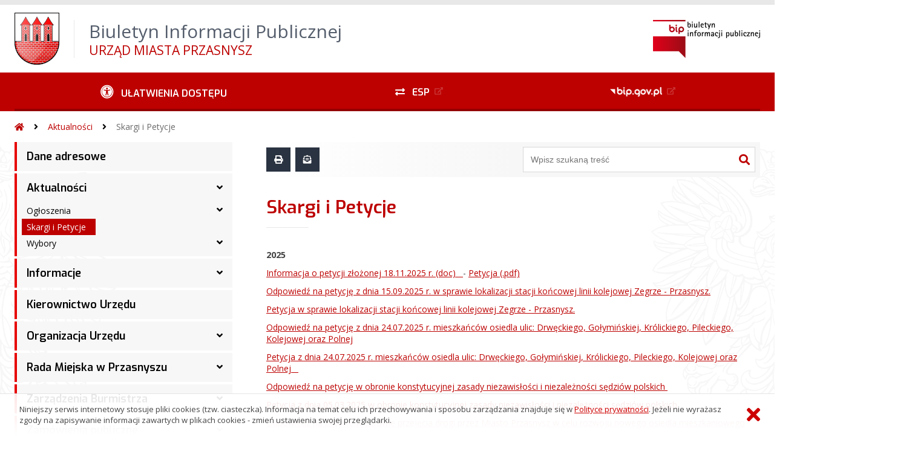

--- FILE ---
content_type: text/html; charset=UTF-8
request_url: https://przasnysz.biuletyn.net/?bip=1&cid=1275&bsc=N
body_size: 55110
content:
<!DOCTYPE HTML>
<html lang="pl">
<head>
<meta charset="UTF-8">
<meta name="Viewport" content="width=device-width, initial-scale=1.0, maximum-scale=2.0">
<meta name="HandheldFriendly" content="True">
<link rel="preload" href="lib/jquery-3.6.0/jquery-3.6.0.min.js" as="script"><script src="lib/jquery-3.6.0/jquery-3.6.0.min.js"></script>
<link rel="preload" href="lib/core.js" as="script"><script src="lib/core.js?20220920"></script>
<link rel="preload" href="lib/advajax.js" as="script"><script src="lib/advajax.js"></script>
<link rel="preload" href="lib/js_functions.js" as="script"><script src="lib/js_functions.js"></script>
<link rel="preload" href="css/fontawesome-free-5.10.0-web/css/fontawesome.min.css" as="style"><link rel="stylesheet" href="css/fontawesome-free-5.10.0-web/css/fontawesome.min.css">
<link rel="preload" href="css/fontawesome-free-5.10.0-web/webfonts/fa-solid-900.woff2" as="font" type="font/woff2">
<link rel="preload" href="css/fontawesome-free-5.10.0-web/webfonts/fa-brands-400.woff2" as="font" type="font/woff2">
<link rel="preload" href="css/fontawesome-free-5.10.0-web/css/brands.min.css" as="style"><link rel="stylesheet" href="css/fontawesome-free-5.10.0-web/css/brands.min.css">
<link rel="preload" href="css/fontawesome-free-5.10.0-web/css/solid.min.css" as="style"><link rel="stylesheet" href="css/fontawesome-free-5.10.0-web/css/solid.min.css">
<link rel="preconnect" href="https://fonts.googleapis.com">
<link rel="preconnect" href="https://fonts.gstatic.com" crossorigin>
<link rel="preload" href="https://fonts.googleapis.com/css2?family=Archivo+Black&amp;family=Exo:ital,wght@0,300;0,400;0,500;0,600;0,700;0,800;0,900;1,300;1,400;1,500;1,600;1,700;1,800;1,900&amp;family=Open+Sans:ital,wght@0,300;0,400;0,600;0,700;0,800;1,300;1,400;1,600;1,700;1,800&amp;display=swap" as="style">
<link href="https://fonts.googleapis.com/css2?family=Archivo+Black&amp;family=Exo:ital,wght@0,300;0,400;0,500;0,600;0,700;0,800;0,900;1,300;1,400;1,500;1,600;1,700;1,800;1,900&amp;family=Open+Sans:ital,wght@0,300;0,400;0,600;0,700;0,800;1,300;1,400;1,600;1,700;1,800&amp;display=swap" rel="stylesheet">
<link rel="preload" href="css/app.css?20221024" as="style"><link rel="stylesheet" type="text/css" href="css/app.css?20221024">
<link rel="preload" href="css/aktualnosci.css?20220920" as="style"><link rel="stylesheet" type="text/css" href="css/aktualnosci.css?20220920">
<link rel="preload" href="css/form.css?20220920" as="style"><link rel="stylesheet" type="text/css" href="css/form.css?20220920">
<link rel="preload" href="css/menu-dol.css?20220920" as="style"><link rel="stylesheet" type="text/css" href="css/menu-dol.css?20220920">
<link rel="preload" href="css/menu-gora.css?20220920" as="style"><link rel="stylesheet" type="text/css" href="css/menu-gora.css?20220920">
<link rel="preload" href="css/menu-lewe.css?20220920" as="style"><link rel="stylesheet" type="text/css" href="css/menu-lewe.css?20220920">
<link rel="preload" href="css/menu-mobilne.css?20220920" as="style"><link rel="stylesheet" type="text/css" href="css/menu-mobilne.css?20220920">
<link rel="preload" href="css/menu-wysuwane.css?20220920" as="style"><link rel="stylesheet" type="text/css" href="css/menu-wysuwane.css?20220920">
<link rel="preload" href="css/polec.css?20220920" as="style"><link rel="stylesheet" type="text/css" href="css/polec.css?20220920">
<link rel="preload" href="css/popup.css?20220920" as="style"><link rel="stylesheet" type="text/css" href="css/popup.css?20220920">
<link rel="preload" href="css/skiplinki.css?20220920" as="style"><link rel="stylesheet" type="text/css" href="css/skiplinki.css?20220920">
<link rel="preload" href="css/stopka.css?20220920" as="style"><link rel="stylesheet" type="text/css" href="css/stopka.css?20220920">
<link rel="preload" href="css/trak.css?20220920" as="style"><link rel="stylesheet" type="text/css" href="css/trak.css?20220920">
<link rel="preload" href="css/szkielet.css" as="style"><link rel="stylesheet" type="text/css" href="css/szkielet.css?20220920">
<link rel="preload" href="css/tresc.css?20220920" as="style"><link rel="stylesheet" type="text/css" href="css/tresc.css?20220920">
<link rel="preload" href="css/rwd.css?20220920" as="style"><link rel="stylesheet" type="text/css" href="css/rwd.css?20220920">
<link rel="preload" href="css/kolor.css?20221024" as="style"><link rel="stylesheet" type="text/css" href="css/kolor.css?20221024">
<meta property="og:url" content="http:przasnysz.biuletyn.net">
<meta property="og:type" content="website">
<meta property="og:title" content="Biuletyn Informacji Publicznej URZĄD MIASTA PRZASNYSZ">
<meta property="og:description" content="Skargi i Petycje - BIP - Urząd Miasta w Przasnyszu">
<meta property="og:image" content="pwa/share.jpg">
<link rel="icon" type="image/png" sizes="64x64" href="gfx/icon-64.png">
<link rel="alternate" type="application/rss+xml" title="Biuletyn Informacji Publicznej URZĄD MIASTA PRZASNYSZ" href="fls/bip_pliki/rss.xml">
<meta name="Keywords" content="">
<meta name="Description" content="Biuletyn Informacji Publicznej URZĄD MIASTA PRZASNYSZ">
<title>Skargi i Petycje, bieżące, menu 1275 - BIP - Urząd Miasta w Przasnyszu</title>
<style>
    .menu-lewe-1-poziom > li.rozwijka > a:after {
        right: 16px;
        position: absolute;
        content: "\f107";
        font-family: 'Font Awesome 5 Free';
        font-size: 16px;
    }
    .menu-lewe-1-poziom > li.rozwijka.wybrana > a:after {color: #fff !important;}
    .menu-lewe-1-poziom > li > ul {display: none !important;}
    .menu-lewe-1-poziom > li.aktywna > ul {display: block !important;}
    @media screen and (min-width: 1024px) {
        .menu-lewe-1-poziom > li.rozwijka {padding-bottom: 0 !important;}
    }
</style></head>

<body>
	<span id="skip-start">Początek strony</span>
	<div class="skiplinki">
		<div><a href="#skip-start" accesskey="0">Wróć na początek strony <strong>Control</strong>+<strong>Option</strong>+<strong>0</strong></a></div>
		<div><a href="#skip-wyszukiwarka" accesskey="1">Przejdź do wyszukiwarki <strong>Control</strong>+<strong>Option</strong>+<strong>1</strong></a></div>
		<div><a href="#skip-tresc" accesskey="2">Przejdź do treści głównej <strong>Control</strong>+<strong>Option</strong>+<strong>2</strong></a></div>
		<div><a href="#skip-stopka" accesskey="3">Przejdź do danych kontaktowych <strong>Control</strong>+<strong>Option</strong>+<strong>3</strong></a></div>
		<div><a href="#skip-menugora" accesskey="4">Przejdź do menu górnego <strong>Control</strong>+<strong>Option</strong>+<strong>4</strong></a></div>
		<div><a href="#skip-menulewe" accesskey="5">Przejdź do menu lewego <strong>Control</strong>+<strong>Option</strong>+<strong>5</strong></a></div>
		<div><a href="#skip-menudol" accesskey="6">Przejdź do menu dolnego <strong>Control</strong>+<strong>Option</strong>+<strong>6</strong></a></div>
				<div><a href="?bip=1&amp;cid=10&amp;bsc=N" accesskey="8">Przejdź do mapy serwisu <strong>Control</strong>+<strong>Option</strong>+<strong>8</strong></a></div>
	</div>

  
	<span id="skip-menubok">Menu wysuwane</span>
	<nav class="menu-wysuwane">
		</nav>

	<div class="strona">
		<div class="pasek-gora">
			<div class="menu-mobile-button">
				<div class="hamburger"><span></span><span></span><span></span><span></span></div>
				<div>Menu</div>
			</div>
			<div class="logo-bip-mobilne"></div>
		</div>
		<header>
			<a class="logo-gora" href="//przasnysz.biuletyn.net" title="Odnośnik do strony startowej">
							<img src="gfx/herb.png" alt="Herb podmiotu">
							<span>
					<span>Biuletyn Informacji Publicznej</span>
					<strong>URZĄD MIASTA PRZASNYSZ</strong>
				</span>
			</a>
			<div class="logo-bip-podstawowe"></div>
		</header>

		<span id="skip-menugora">Menu góra</span>
		<nav class="menu-gora-tlo" id="menu-gora">
			<ul class="menu-gora-1-poziom">
				<li>
          <button id="ulatwienia-dostepu"><span>Ułatwienia dostępu</span></button>
          <ul class="menu-gora-2-poziom">
          <li><button id="zmien-schemat" data-schemat="kontrast/"><span>Wersja kontrastowa</span></button></li>
          <li><button id="wielkosc-czcionki"><span>Powiększ czcionkę</span></button></li>
          <li><button id="odstep-akapity"><span>Odstępy między wierszami i akapitami</span></button></li>
          <li><button id="odstep-znaki"><span>Odstępy między wyrazami i znakami</span></button></li>
          <li><button id="wyroznienie-odnosnikow"><span>Wyróżnienie odnośników i przycisków</span></button></li>
          <li><button id="wyczysc-ustawienia"><span>Wyczyść ustawienia</span></button></li>
          </ul>
        </li>
				<li><a href="http://epuap.gov.pl" target="_blank" rel="external nofollow noreferrer" title="Odnośnik do zewnętrznej strony otworzy się w nowym oknie"><span class="menu-gora-1-poziom-esp">ESP</span></a></li>
				<li><a href="https://www.gov.pl/web/bip" target="_blank" rel="external nofollow noreferrer" title="Odnośnik do zewnętrznej strony otworzy się w nowym oknie"><img src="gfx/www_bip_kontrast.png" alt="Logo BIP"><span></span></a></li>
			</ul>
		</nav>

		<div class="trak-tlo">
			<a href="//przasnysz.biuletyn.net" title="Odnośnik do strony startowej"><em class="fas fa-home"></em><span>Strona startowa</span></a>
	<em class="fas fa-angle-right"></em><a href="?bip=1&amp;cid=1132">Aktualności</a>	<em class="fas fa-angle-right"></em><a href="?bip=1&amp;cid=1275">Skargi i Petycje</a>		</div>

		<main>
			<div class="main_srodek">
				<aside class="menu-lewe-tlo">
					<span id="skip-menulewe">Menu lewe</span>
					<nav class="menu-lewe" id="menu-lewe">
						<ul class="menu-lewe-1-poziom">
							<li><a href="?bip=1&amp;cid=1017&amp;bsc=N">Dane adresowe</a></li>
<li class="rozwijka aktywna"><a href="?bip=1&amp;cid=1132&amp;bsc=N">Aktualności</a>
<ul>
<li class="rozwijka"><a href="?bip=1&amp;cid=1010&amp;bsc=N">Ogłoszenia</a>
<ul>
<li><a href="?bip=1&amp;cid=1072&amp;bsc=N">Informacje</a></li>
<li><a href="?bip=1&amp;cid=1074&amp;bsc=N">Obwieszczenia</a></li>
<li><a href="?bip=1&amp;cid=1071&amp;bsc=N">Ogłoszenia</a></li>
</ul>
</li>
<li class="aktywna wybrana"><a href="?bip=1&amp;cid=1275&amp;bsc=N">Skargi i Petycje</a></li>
<li class="rozwijka"><a href="?bip=1&amp;cid=1149&amp;bsc=N">Wybory</a>
<ul>
<li><a href="?bip=1&amp;cid=1536&amp;bsc=N">Wybory Prezydenta RP 2025 r.</a></li>
<li><a href="?bip=1&amp;cid=1484&amp;bsc=N">Wybory do Parlamentu Europejskiego 2024 r.</a></li>
<li><a href="?bip=1&amp;cid=1477&amp;bsc=N">Wybory Samorządowe 2024 r.</a></li>
<li><a href="?bip=1&amp;cid=1482&amp;bsc=N">Wybory Zarządów Osiedli i Przewodniczących 2024 r.</a></li>
<li><a href="?bip=1&amp;cid=1472&amp;bsc=N">Wybory ławników sądowych na kadencję 2024 - 2027</a></li>
<li><a href="?bip=1&amp;cid=1543&amp;bsc=N">Ogłoszenia</a></li>
</ul>
</li>
</ul>
</li>
<li class="rozwijka"><a href="?bip=1&amp;cid=1131&amp;bsc=N">Informacje</a>
<ul>
<li><a href="?bip=1&amp;cid=1290&amp;bsc=N">Analiza stanu gospodarki odpadami komunalnymi</a></li>
<li><a href="?bip=1&amp;cid=1050&amp;bsc=N">Jednostki pomocnicze - Osiedla</a></li>
<li class="rozwijka"><a href="?bip=1&amp;cid=1088&amp;bsc=N">Miejska Komisja Rozwiązywania Problemów Alkoholowych</a>
<ul>
<li class="rozwijka"><a href="?bip=1&amp;cid=1538&amp;bsc=N">2025-2029</a>
<ul>
<li><a href="?bip=1&amp;cid=1539&amp;bsc=N">2025</a></li>
</ul>
</li>
<li class="rozwijka"><a href="?bip=1&amp;cid=1523&amp;bsc=N">2020-2024</a>
<ul>
<li><a href="?bip=1&amp;cid=1524&amp;bsc=N">2024</a></li>
<li><a href="?bip=1&amp;cid=1525&amp;bsc=N">2023</a></li>
<li><a href="?bip=1&amp;cid=1526&amp;bsc=N">2022</a></li>
<li><a href="?bip=1&amp;cid=1527&amp;bsc=N">2021</a></li>
<li><a href="?bip=1&amp;cid=1528&amp;bsc=N">2020</a></li>
</ul>
</li>
<li class="rozwijka"><a href="?bip=1&amp;cid=1517&amp;bsc=N">2015-2019</a>
<ul>
<li><a href="?bip=1&amp;cid=1518&amp;bsc=N">2019</a></li>
<li><a href="?bip=1&amp;cid=1519&amp;bsc=N">2018</a></li>
<li><a href="?bip=1&amp;cid=1520&amp;bsc=N">2017</a></li>
<li><a href="?bip=1&amp;cid=1521&amp;bsc=N">2016</a></li>
<li><a href="?bip=1&amp;cid=1522&amp;bsc=N">2015</a></li>
</ul>
</li>
<li class="rozwijka"><a href="?bip=1&amp;cid=1511&amp;bsc=N">2010-2014</a>
<ul>
<li><a href="?bip=1&amp;cid=1512&amp;bsc=N">2014</a></li>
<li><a href="?bip=1&amp;cid=1513&amp;bsc=N">2013</a></li>
<li><a href="?bip=1&amp;cid=1514&amp;bsc=N">2012</a></li>
<li><a href="?bip=1&amp;cid=1515&amp;bsc=N">2011</a></li>
<li><a href="?bip=1&amp;cid=1516&amp;bsc=N">2010</a></li>
</ul>
</li>
<li class="rozwijka"><a href="?bip=1&amp;cid=1505&amp;bsc=N">2005-2009</a>
<ul>
<li><a href="?bip=1&amp;cid=1510&amp;bsc=N">2009</a></li>
<li><a href="?bip=1&amp;cid=1509&amp;bsc=N">2008</a></li>
<li><a href="?bip=1&amp;cid=1508&amp;bsc=N">2007</a></li>
<li><a href="?bip=1&amp;cid=1507&amp;bsc=N">2006</a></li>
<li><a href="?bip=1&amp;cid=1506&amp;bsc=N">2005</a></li>
</ul>
</li>
</ul>
</li>
<li class="rozwijka"><a href="?bip=1&amp;cid=1491&amp;bsc=N">Miejscowe Plany Zagospodarowania Przestrzennego w trakcie opracowania</a>
<ul>
<li><a href="?bip=1&amp;cid=1499&amp;bsc=N">Plan Ogólny MIASTA PRZASNYSZ</a></li>
<li><a href="?bip=1&amp;cid=1494&amp;bsc=N">Miejscowy Plan Zagospodarowania Przestrzennego "POŁUDNIE"</a></li>
<li><a href="?bip=1&amp;cid=1495&amp;bsc=N">Miejscowy Plan Zagospodarowania Przestrzennego "TARGOWA"</a></li>
<li><a href="?bip=1&amp;cid=1496&amp;bsc=N">Miejscowy Plan Zagospodarowania Przestrzennego "BŁONIE IV"</a></li>
<li><a href="?bip=1&amp;cid=1497&amp;bsc=N">Miejscowy Plan Zagospodarowania Przestrzennego "ORLIKA"</a></li>
<li><a href="?bip=1&amp;cid=1498&amp;bsc=N">Miejscowy Plan Zagospodarowania Przestrzennego "WALISZEWO II"</a></li>
</ul>
</li>
<li class="rozwijka"><a href="?bip=1&amp;cid=1051&amp;bsc=N">Miejskie jednostki organizacyjne</a>
<ul>
<li class="rozwijka"><a href="?bip=1&amp;cid=1421&amp;bsc=N">Miejski Ośrodek Pomocy Społecznej w Przasnyszu</a>
<ul>
<li><a href="?bip=1&amp;cid=1431&amp;bsc=N">Usługi świadczone przez MOPS</a></li>
<li><a href="?bip=1&amp;cid=1432&amp;bsc=N">Wysokość świadczeń</a></li>
</ul>
</li>
<li><a href="?bip=1&amp;cid=1419&amp;bsc=N">Miejska Biblioteka Publiczna im. Z. Nałkowskiej w Przasnyszu</a></li>
<li><a href="?bip=1&amp;cid=1420&amp;bsc=N">Ośrodek Sportu i Rekreacji w Przasnyszu</a></li>
<li><a href="?bip=1&amp;cid=1422&amp;bsc=N">Miejski Dom Kultury w Przasnyszu</a></li>
<li><a href="?bip=1&amp;cid=1426&amp;bsc=N">Muzeum Historyczne w Przasnyszu</a></li>
<li><a href="?bip=1&amp;cid=1423&amp;bsc=N">Szkoła Podstawowa nr 1 z Oddziałami Integracyjnymi im. Kawalerów Orderu Uśmiechu w Przasnyszu</a></li>
<li><a href="?bip=1&amp;cid=1424&amp;bsc=N">Szkoła Podstawowa nr 2 im. H. Sienkiewicza w Przasnyszu</a></li>
<li><a href="?bip=1&amp;cid=1425&amp;bsc=N">Szkoła Podstawowa nr 3 im. Tadeusza Kościuszki w Przasnyszu</a></li>
<li><a href="?bip=1&amp;cid=1450&amp;bsc=N">Środowiskowy Dom Samopomocy w Przasnyszu</a></li>
<li><a href="?bip=1&amp;cid=1427&amp;bsc=N">Miejskie Przedszkole nr 1 im. Marii Kownackiej w Przasnyszu</a></li>
<li><a href="?bip=1&amp;cid=1428&amp;bsc=N">Miejskie Przedszkole nr 2 z Oddziałami Integracyjnymi w Przasnyszu</a></li>
<li><a href="?bip=1&amp;cid=1429&amp;bsc=N">Żłobek Miejski w Przasnyszu</a></li>
<li><a href="?bip=1&amp;cid=1430&amp;bsc=N">Jednostki z Udziałem Miasta</a></li>
</ul>
</li>
<li><a href="?bip=1&amp;cid=1085&amp;bsc=N">Międzysesyjne sprawozdania Burmistrza</a></li>
<li><a href="?bip=1&amp;cid=1191&amp;bsc=N">Postępowania o wydanie decyzji o środowiskowych uwarunkowaniach</a></li>
<li><a href="?bip=1&amp;cid=1324&amp;bsc=N">Raport o stanie Gminy Miasta Przasnysz</a></li>
<li><a href="?bip=1&amp;cid=1298&amp;bsc=N">Rejestr żłobków i klubów dziecięcych</a></li>
<li><a href="?bip=1&amp;cid=1299&amp;bsc=N">Taryfa dla zbiorowego zaopatrzenia w wodę i zbiorowego odprowadzania ścieków</a></li>
<li><a href="?bip=1&amp;cid=1045&amp;bsc=N">Udostępnianie danych</a></li>
</ul>
</li>
<li><a href="?bip=1&amp;cid=1018&amp;bsc=N">Kierownictwo Urzędu</a></li>
<li class="rozwijka"><a href="?bip=1&amp;cid=1005&amp;bsc=N">Organizacja Urzędu</a>
<ul>
<li><a href="?bip=1&amp;cid=1158&amp;bsc=N">Regulamin Organizacyjny Urzędu Miasta Przasnysz</a></li>
<li><a href="?bip=1&amp;cid=1046&amp;bsc=N">Schemat organizacyjny</a></li>
<li><a href="?bip=1&amp;cid=1047&amp;bsc=N">Statut Miasta Przasnysz</a></li>
<li><a href="?bip=1&amp;cid=1533&amp;bsc=N">Wydziały i Samodzielne Stanowiska</a></li>
</ul>
</li>
<li class="rozwijka"><a href="?bip=1&amp;cid=1002&amp;bsc=N">Rada Miejska w Przasnyszu</a>
<ul>
<li><a href="?bip=1&amp;cid=1080&amp;bsc=N">Skład Rady Miejskiej</a></li>
<li><a href="?bip=1&amp;cid=1083&amp;bsc=N">Dyżury Rady Miejskiej</a></li>
<li><a href="?bip=1&amp;cid=1129&amp;bsc=N">Plan pracy Rady Miejskiej</a></li>
<li class="rozwijka"><a href="?bip=1&amp;cid=1015&amp;bsc=N">Uchwały Rady Miejskiej</a>
<ul>
<li><a href="?bip=1&amp;cid=1160&amp;bsc=N">Projekty uchwał</a></li>
<li><a href="?bip=1&amp;cid=1534&amp;bsc=N">2025 rok</a></li>
<li><a href="?bip=1&amp;cid=1481&amp;bsc=N">2024 rok</a></li>
<li><a href="?bip=1&amp;cid=1469&amp;bsc=N">2023 rok</a></li>
<li><a href="?bip=1&amp;cid=1458&amp;bsc=N">2022 rok</a></li>
<li><a href="?bip=1&amp;cid=1442&amp;bsc=N">2021 rok</a></li>
<li><a href="?bip=1&amp;cid=1332&amp;bsc=N">2020 rok</a></li>
<li><a href="?bip=1&amp;cid=1315&amp;bsc=N">2019 rok</a></li>
<li><a href="?bip=1&amp;cid=1293&amp;bsc=N">2018 rok</a></li>
<li><a href="?bip=1&amp;cid=1281&amp;bsc=N">2017 rok</a></li>
<li><a href="?bip=1&amp;cid=1274&amp;bsc=N">2016 rok</a></li>
<li><a href="?bip=1&amp;cid=1249&amp;bsc=N">2015 rok</a></li>
<li><a href="?bip=1&amp;cid=1213&amp;bsc=N">2014 rok</a></li>
<li><a href="?bip=1&amp;cid=1200&amp;bsc=N">2013 rok</a></li>
<li><a href="?bip=1&amp;cid=1185&amp;bsc=N">2012 rok</a></li>
<li><a href="?bip=1&amp;cid=1168&amp;bsc=N">2011 rok</a></li>
<li><a href="?bip=1&amp;cid=1069&amp;bsc=N">2010 rok</a></li>
<li><a href="?bip=1&amp;cid=1061&amp;bsc=N">2009 rok</a></li>
<li><a href="?bip=1&amp;cid=1098&amp;bsc=N">2007 rok</a></li>
<li><a href="?bip=1&amp;cid=1062&amp;bsc=N">2008 rok</a></li>
<li><a href="?bip=1&amp;cid=1118&amp;bsc=N">2006 rok</a></li>
<li><a href="?bip=1&amp;cid=1121&amp;bsc=N">2005 rok</a></li>
</ul>
</li>
<li><a href="?bip=1&amp;cid=1307&amp;bsc=N">Imienne wykazy głosowań radnych</a></li>
<li><a href="?bip=1&amp;cid=1025&amp;bsc=N">Protokoły z Sesji Rady Miejskiej</a></li>
<li><a href="?bip=1&amp;cid=1081&amp;bsc=N">Komisje Rady Miejskiej</a></li>
<li><a href="?bip=1&amp;cid=1130&amp;bsc=N">Plan pracy Komisji Stałych</a></li>
<li><a href="?bip=1&amp;cid=1024&amp;bsc=N">Protokoły z Komisji Rady Miejskiej</a></li>
<li class="rozwijka"><a href="?bip=1&amp;cid=1150&amp;bsc=N">Terminy sesji i posiedzeń Komisji Rady Miejskiej</a>
<ul>
<li><a href="?bip=1&amp;cid=1073&amp;bsc=N">Zawiadomienia o terminach sesji i posiedzeń komisji Rady Miejskiej</a></li>
</ul>
</li>
<li><a href="?bip=1&amp;cid=1306&amp;bsc=N">Transmisje sesji Rady Miejskiej</a></li>
<li><a href="?bip=1&amp;cid=1330&amp;bsc=N">Interpelacje, zapytania Radnych</a></li>
</ul>
</li>
<li class="rozwijka"><a href="?bip=1&amp;cid=1016&amp;bsc=N">Zarządzenia Burmistrza</a>
<ul>
<li><a href="?bip=1&amp;cid=1545&amp;bsc=N">2026 rok</a></li>
<li><a href="?bip=1&amp;cid=1535&amp;bsc=N">2025 rok</a></li>
<li><a href="?bip=1&amp;cid=1480&amp;bsc=N">2024 rok</a></li>
<li><a href="?bip=1&amp;cid=1468&amp;bsc=N">2023 rok</a></li>
<li><a href="?bip=1&amp;cid=1456&amp;bsc=N">2022 rok</a></li>
<li><a href="?bip=1&amp;cid=1441&amp;bsc=N">2021 rok</a></li>
<li><a href="?bip=1&amp;cid=1331&amp;bsc=N">2020 rok</a></li>
<li><a href="?bip=1&amp;cid=1314&amp;bsc=N">2019 rok</a></li>
<li><a href="?bip=1&amp;cid=1292&amp;bsc=N">2018 rok</a></li>
<li><a href="?bip=1&amp;cid=1282&amp;bsc=N">2017 rok</a></li>
<li><a href="?bip=1&amp;cid=1273&amp;bsc=N">2016 rok</a></li>
<li><a href="?bip=1&amp;cid=1244&amp;bsc=N">2015 rok</a></li>
<li><a href="?bip=1&amp;cid=1208&amp;bsc=N">2014 rok</a></li>
<li><a href="?bip=1&amp;cid=1199&amp;bsc=N">2013 rok</a></li>
<li><a href="?bip=1&amp;cid=1183&amp;bsc=N">2012 rok</a></li>
<li><a href="?bip=1&amp;cid=1159&amp;bsc=N">2011 rok</a></li>
<li><a href="?bip=1&amp;cid=1070&amp;bsc=N">2010 rok</a></li>
<li><a href="?bip=1&amp;cid=1099&amp;bsc=N">2007 rok</a></li>
<li><a href="?bip=1&amp;cid=1064&amp;bsc=N">2008 rok</a></li>
<li><a href="?bip=1&amp;cid=1063&amp;bsc=N">2009 rok</a></li>
<li><a href="?bip=1&amp;cid=1119&amp;bsc=N">2006 rok</a></li>
<li><a href="?bip=1&amp;cid=1120&amp;bsc=N">2005 rok</a></li>
</ul>
</li>
<li class="rozwijka"><a href="?bip=1&amp;cid=1503&amp;bsc=N">Zamówienia publiczne</a>
<ul>
<li><a href="?bip=1&amp;cid=1086&amp;bsc=N">Zamówienia Publiczne poniżej 170.000 zł</a></li>
<li class="rozwijka"><a href="?bip=1&amp;cid=1095&amp;bsc=N">Zamówienia Publiczne powyżej 170.000 zł</a>
<ul>
<li><a href="?bip=1&amp;cid=1283&amp;bsc=N">Plan postępowań o udzielenie zamówień publicznych</a></li>
<li><a href="?bip=1&amp;cid=1012&amp;bsc=N">Aktualne</a></li>
<li><a href="?bip=1&amp;cid=1087&amp;bsc=N">Zakończone</a></li>
<li><a href="?bip=1&amp;cid=1096&amp;bsc=N">Archiwalne (2010 - 2008)</a></li>
</ul>
</li>
</ul>
</li>
<li><a href="?bip=1&amp;cid=1011&amp;bsc=N">Nabór na wolne stanowiska urzędnicze w Urzędzie Miasta Przasnysz</a></li>
<li class="rozwijka"><a href="?bip=1&amp;cid=1134&amp;bsc=N">Finanse/Budżet/Majątek</a>
<ul>
<li><a href="?bip=1&amp;cid=1152&amp;bsc=N">Budżet</a></li>
<li><a href="?bip=1&amp;cid=1438&amp;bsc=N">Sprawozdania finansowe</a></li>
<li><a href="?bip=1&amp;cid=1445&amp;bsc=N">Sprawozdania budżetowe</a></li>
<li><a href="?bip=1&amp;cid=1459&amp;bsc=N">Audyt wewnętrzny</a></li>
<li><a href="?bip=1&amp;cid=1122&amp;bsc=N">Mienie Komunalne</a></li>
<li><a href="?bip=1&amp;cid=1033&amp;bsc=N">Podatki i opłaty</a></li>
<li><a href="?bip=1&amp;cid=1156&amp;bsc=N">Pomoc publiczna</a></li>
</ul>
</li>
<li class="rozwijka"><a href="?bip=1&amp;cid=1003&amp;bsc=N">Poradnik interesanta (jak załatwić sprawę?)</a>
<ul>
<li><a href="?bip=1&amp;cid=1039&amp;bsc=N">Azbest</a></li>
<li><a href="?bip=1&amp;cid=1030&amp;bsc=N">Dowody osobiste</a></li>
<li><a href="?bip=1&amp;cid=1027&amp;bsc=N">Drogi gminne</a></li>
<li><a href="?bip=1&amp;cid=1026&amp;bsc=N">Działalność gospodarcza</a></li>
<li><a href="?bip=1&amp;cid=1037&amp;bsc=N">Koncesje alkoholowe</a></li>
<li><a href="?bip=1&amp;cid=1029&amp;bsc=N">Meldunki</a></li>
<li><a href="?bip=1&amp;cid=1031&amp;bsc=N">Mieszkania komunalne</a></li>
<li><a href="?bip=1&amp;cid=1032&amp;bsc=N">Nieruchomości</a></li>
<li><a href="?bip=1&amp;cid=1035&amp;bsc=N">Ochrona Środowiska</a></li>
<li><a href="?bip=1&amp;cid=1446&amp;bsc=N">Opieka nad dziećmi do lat 3</a></li>
<li><a href="?bip=1&amp;cid=1034&amp;bsc=N">Planowanie i zagospodarowanie przestrzenne oraz budownictwo</a></li>
<li><a href="?bip=1&amp;cid=1033&amp;bsc=N">Podatki i opłaty lokalne</a></li>
<li><a href="?bip=1&amp;cid=1038&amp;bsc=N">Świadczenia rodzinne</a></li>
<li><a href="?bip=1&amp;cid=1028&amp;bsc=N">Urodzenia, małżeństwa, zgony</a></li>
<li><a href="?bip=1&amp;cid=1540&amp;bsc=N">Udostępnianie danych</a></li>
<li><a href="?bip=1&amp;cid=1036&amp;bsc=N">Inne</a></li>
</ul>
</li>
<li class="rozwijka"><a href="?bip=1&amp;cid=1537&amp;bsc=N">Pozostałe</a>
<ul>
<li><a href="?bip=1&amp;cid=1021&amp;bsc=N">Elektroniczna Skrzynka Podawcza</a></li>
<li><a href="?bip=1&amp;cid=1436&amp;bsc=N">Oświata</a></li>
<li><a href="?bip=1&amp;cid=1294&amp;bsc=N">Ochrona Danych Osobowych</a></li>
<li class="rozwijka"><a href="?bip=1&amp;cid=1013&amp;bsc=N">Oświadczenia majątkowe</a>
<ul>
<li class="rozwijka"><a href="?bip=1&amp;cid=1141&amp;bsc=N">Kierownictwo i Naczelnicy Wydziałów</a>
<ul>
<li><a href="?bip=1&amp;cid=1541&amp;bsc=N">2025 r.</a></li>
<li><a href="?bip=1&amp;cid=1485&amp;bsc=N">2024 r.</a></li>
<li><a href="?bip=1&amp;cid=1475&amp;bsc=N">2023 r.</a></li>
<li><a href="?bip=1&amp;cid=1461&amp;bsc=N">2022 r.</a></li>
<li><a href="?bip=1&amp;cid=1449&amp;bsc=N">2021 r.</a></li>
<li><a href="?bip=1&amp;cid=1333&amp;bsc=N">2020 r.</a></li>
<li><a href="?bip=1&amp;cid=1325&amp;bsc=N">2019 r.</a></li>
<li><a href="?bip=1&amp;cid=1302&amp;bsc=N">2018 r.</a></li>
</ul>
</li>
<li class="rozwijka"><a href="?bip=1&amp;cid=1501&amp;bsc=N">Rada Miejska</a>
<ul>
<li class="rozwijka"><a href="?bip=1&amp;cid=1489&amp;bsc=N">Radni IX kadencji 2024-2029</a>
<ul>
<li><a href="?bip=1&amp;cid=1490&amp;bsc=N">2024 r. rozpoczęcie kadencji</a></li>
<li><a href="?bip=1&amp;cid=1542&amp;bsc=N">Stan na 31.12.2024 r.</a></li>
</ul>
</li>
<li class="rozwijka"><a href="?bip=1&amp;cid=1317&amp;bsc=N">Radni VIII kadencji 2018-2023</a>
<ul>
<li><a href="?bip=1&amp;cid=1486&amp;bsc=N">2024 r. koniec kadencji</a></li>
<li><a href="?bip=1&amp;cid=1487&amp;bsc=N">Stan na 31.12.2023 r.</a></li>
<li><a href="?bip=1&amp;cid=1473&amp;bsc=N">Stan na 31.12.2022 r.</a></li>
<li><a href="?bip=1&amp;cid=1463&amp;bsc=N">Stan na 31.12.2021 r.</a></li>
<li><a href="?bip=1&amp;cid=1448&amp;bsc=N">Stan na 31.12.2020 r.</a></li>
<li><a href="?bip=1&amp;cid=1435&amp;bsc=N">Stan na 31.12.2019 r.</a></li>
<li><a href="?bip=1&amp;cid=1321&amp;bsc=N">Stan na 31.12.2018 r.</a></li>
<li><a href="?bip=1&amp;cid=1318&amp;bsc=N">2018 r. rozpoczęcie kadencji</a></li>
</ul>
</li>
</ul>
</li>
<li class="rozwijka"><a href="?bip=1&amp;cid=1142&amp;bsc=N">Kierownicy Jednostek Organizacyjnych</a>
<ul>
<li><a href="?bip=1&amp;cid=1106&amp;bsc=N">Miejski Zakład Gospodarki Komunalnej i Mieszkaniowej</a></li>
<li><a href="?bip=1&amp;cid=1107&amp;bsc=N">Ośrodek Sportu i Rekreacji</a></li>
<li><a href="?bip=1&amp;cid=1108&amp;bsc=N">Miejski Dom Kultury</a></li>
<li><a href="?bip=1&amp;cid=1109&amp;bsc=N">Miejski Ośrodek Pomocy Społecznej</a></li>
<li><a href="?bip=1&amp;cid=1110&amp;bsc=N">Miejska Biblioteka Publiczna</a></li>
<li><a href="?bip=1&amp;cid=1111&amp;bsc=N">Szkoła Podstawowa nr 1</a></li>
<li><a href="?bip=1&amp;cid=1112&amp;bsc=N">Szkoła Podstawowa nr 2</a></li>
<li><a href="?bip=1&amp;cid=1113&amp;bsc=N">Szkoła Podstawowa nr 3</a></li>
<li><a href="?bip=1&amp;cid=1114&amp;bsc=N">Miejskie Przedszkole nr 1</a></li>
<li><a href="?bip=1&amp;cid=1115&amp;bsc=N">Miejskie Przedszkole nr 2</a></li>
<li><a href="?bip=1&amp;cid=1202&amp;bsc=N">Muzeum Historyczne</a></li>
<li><a href="?bip=1&amp;cid=1303&amp;bsc=N">Żłobek Miejski</a></li>
<li><a href="?bip=1&amp;cid=1451&amp;bsc=N">Środowiskowy Dom Samopomocy w Przasnyszu</a></li>
</ul>
</li>
</ul>
</li>
<li class="rozwijka"><a href="?bip=1&amp;cid=1161&amp;bsc=N">Organizacje pozarządowe</a>
<ul>
<li><a href="?bip=1&amp;cid=1198&amp;bsc=N">Program współpracy Miasta Przasnysz z organizacjami pozarządowymi</a></li>
<li class="rozwijka"><a href="?bip=1&amp;cid=1195&amp;bsc=N">Konsultacje projektu programu współpracy Miasta Przasnysza z organizacjami pozarządowymi</a>
<ul>
<li><a href="?bip=2&cid=1069&id=2976">Sposób konsultowania projektów aktów prawa miejscowego</a></li>
<li><a href="?bip=1&amp;cid=1529&amp;bsc=N">2025-2029</a></li>
<li><a href="?bip=1&amp;cid=1530&amp;bsc=N">2020-2024</a></li>
<li><a href="?bip=1&amp;cid=1531&amp;bsc=N">2015-2019</a></li>
<li><a href="?bip=1&amp;cid=1532&amp;bsc=N">2011-2014</a></li>
</ul>
</li>
<li><a href="?bip=1&amp;cid=1176&amp;bsc=N">Sprawozdania ze współpracy Miasta Przasnysz z organizacjami pozarządowymi</a></li>
<li><a href="?bip=1&amp;cid=1079&amp;bsc=N">Konkursy na zadania publiczne</a></li>
<li><a href="?bip=1&amp;cid=1173&amp;bsc=N">Małe granty</a></li>
<li><a href="?bip=1&amp;cid=1267&amp;bsc=N">Zasady współpracy Miasta Przasnysz z organizacjami pozarządowymi realizującymi zadania publiczne powierzone lub wspierane przez Miasto Przasnysz w formach finansowych i niefinansowych</a></li>
<li><a href="?bip=1&amp;cid=1169&amp;bsc=N">Wzory ofert, umów, sprawozdań</a></li>
<li><a href="?bip=1&amp;cid=1186&amp;bsc=N">Inne</a></li>
</ul>
</li>
<li><a href="?bip=1&amp;cid=1128&amp;bsc=N">Przetargi na zbycie i najem nieruchomości</a></li>
<li><a href="?bip=1&amp;cid=1123&amp;bsc=N">Rezolucje i stanowiska</a></li>
</ul>
						</ul>
					</nav>
									</aside>
				<div class="srodek-tlo">
					<div class="szukaj-drukuj-polec">
						<div class="strona-drukuj-polec-pdf-tlo">
	<button class="strona-drukuj" title="Wydrukuj stronę"></button>
	<button class="strona-polec" title="Poleć stronę znajomemu"></button>
	<!--
	<a class="strona-pdf" href="#" target="_blank" rel="external nofollow noreferrer">Pobierz stronę jako PDF</a>
	//-->
</div>
<div id="polec-blok" data-czas="0" class="polec-blok">
	<button id="polec-zamknij" class="polec-zamknij" title="Zamknij okno &#8222;Poleć stronę znajomemu&#8221;"></button>
	<div class="polec-tresc strona-tresc">
		<div class="strona-tytul2 modul-tytul2">Poleć stronę</div>
		<form name="polec-strone" id="polec-strone" method="POST" action="lib/mail.php">
			<div class="spaceline">
				<p><em>Zapraszam do obejrzenia strony <strong>&#8222;Skargi i Petycje, bieżące, menu 1275 - BIP - Urząd Miasta w Przasnyszu&#8221;</strong></em></p>
			</div>
			<div class="formline">
				<label for="do">Adres e-mail <span style="color: #B00000;" aria-hidden="true">*</span><span style="display: none;">(pole wymagane)</span></label>
				<input type="text" id="do" name="do" value="" required="">
			</div>
			<div class="formline">
				<label for="podpis">Podpis <span style="color: #B00000;" aria-hidden="true">*</span><span style="display: none;">(pole wymagane)</span></label>
				<input type="text" id="podpis" name="podpis" value="" required="">
			</div>
			<div class="spaceline">
				<p><em>Zabezpieczenie przed robotami.<br>Przepisz co drugi znak, zaczynając od pierwszego.</em></p>
			</div>
			<div class="spaceline">
				<span class="captcha">
					<span>P</span>
					<span>)</span>
					<span>#</span>
					<span>@</span>
					<span>%</span>
					<span>R</span>
					<span>F</span>
					<span>3</span>
					<span>-</span>
					<span>0</span>
					<span>A</span>
					<span>w</span>
					<span>s</span>
					<span>f</span>
					<span>d</span>
					<span>A</span>
					<span>P</span>
					<span>#</span>
					<span>@</span>
					<span>:</span>
				</span>
			</div>
			<div class="spaceline">
				<input type="hidden" id="od" name="od" value="powiadomienia@przasnysz.biuletyn.net">
				<input type="hidden" id="temat" name="temat" value="Zaproszenie do obejrzenia informacji na przasnysz.biuletyn.net">
				<input type="hidden" name="tresc" id="tresc" value="
				&amp;lt;!DOCTYPE HTML&amp;gt;
				&amp;lt;html lang=&amp;quot;pl&amp;quot;&amp;gt;
				&amp;lt;head&amp;gt;
				&amp;lt;meta charset=&amp;quot;UTF-8&amp;quot;&amp;gt;
				&amp;lt;title&amp;gt;Zaproszenie do obejrzenia wiadomo&amp;#347;ci&amp;lt;/title&amp;gt;
				&amp;lt;/head&amp;gt;
				&amp;lt;body style=&amp;quot;font-family: sans-serif;&amp;quot;&amp;gt;
				&amp;lt;p&amp;gt;Cze&amp;#347;&amp;#263;,&amp;lt;/p&amp;gt;
				&amp;lt;p&amp;gt;Zapraszam do obejrzenia strony &amp;lt;b&amp;gt;Skargi i Petycje, bieżące, menu 1275 - BIP - Urząd Miasta w Przasnyszu&amp;lt;/b&amp;gt;&amp;lt;br&amp;gt;pod adresem &amp;lt;a href=&amp;quot;http://przasnysz.biuletyn.net/?bip=1&amp;amp;cid=1275&amp;amp;bsc=N&amp;quot;&amp;gt;http://przasnysz.biuletyn.net/?bip=1&amp;amp;cid=1275&amp;amp;bsc=N&amp;lt;/a&amp;gt;.&amp;lt;/p&amp;gt;
				&amp;lt;p&amp;gt;&amp;lt;/p&amp;gt;
				&amp;lt;/body&amp;gt;
				&amp;lt;/html&amp;gt;
				">
				<input type="hidden" id="typ" name="typ" value="html">
			</div>
			<div class="formline">
				<label for="weryfikacja">Kod <span style="color: #B00000;" aria-hidden="true">*</span><span style="display: none;">(pole wymagane)</span></label>
				<input type="text" id="weryfikacja" name="weryfikacja" value="" required>
			</div>
			<div class="btns">
			<div class="btn"><em class="fas fa-comment-alt btn_fas_bialy"></em><input class="btn_all btn_zapisz" type="submit" name="btn0" value="Wyślij"></div>
			</div>
			<div class="spaceline"><p>Pola oznaczone <span style="color: #B00000;" aria-hidden="true">*</span> są wymagane.</p></div>
		</form>
	</div>
</div>
						<div class="szukaj-gora">
							<form method="POST" name="szukaj" action="?find=1" id="find_form_id">
	<label for="skip-wyszukiwarka">Wpisz szukaną treść</label>
	<input type="text" name="fpack[fraza]" id="skip-wyszukiwarka" placeholder="Wpisz szukaną treść" required pattern=".{3,}" title="Wpisz minimum 3 znaki.">
		<input type="hidden" name="fpack[dataod]" value="1970-01-01">
			<input type="hidden" name="fpack[datado]" value="2026-01-21">
		<button type="submit" class="fas fa-search" title="Szukaj na stronie"></button>
</form>
						</div>
					</div>
					<div class="strona-tresc">
					<!-- Treść //-->
						<span id="skip-tresc">Treść główna</span>
													<h1 class="h1-tytul aktualnosci-tytul">Skargi i Petycje</h1>
																		<ul class="submenu-tresc">
	</ul>
<!--
<h2>Metryka</h2>
<div class="metryka">
	<div class="formline"><div class="label">ilość odwiedzin</div><div class="html-prev">2394</div></div>
</div>
//-->
<div class="artykuly">
		<article class="artykul-tlo aktualnosci-tlo">
		<h2 class="strona-tytul2 informacje-tytul2">Skargi i&nbsp;Petycje</h2>
		<div class="aktualnosci-tresc"><p><strong>2025</strong></p><p><a href="fls/bip_pliki/2025_12/BIPF64582F2AAED9AZ/petycja_tabela_akt.docx">Informacja o&nbsp;petycji złożonej 18.11.2025 r. (doc)&nbsp;&nbsp; </a>- <a href="fls/bip_pliki/2025_11/BIPF6447FD8D5AC91Z/Skan_petycji.pdf">Petycja&nbsp;(.pdf)</a></p><p><a href="fls/bip_pliki/2025_09/BIPF63F0E7C1BF346Z/odpowiedz_petycja_PKP.pdf">Odpowiedź na petycję z&nbsp;dnia 15.09.2025 r. w&nbsp;sprawie lokalizacji stacji końcowej linii kolejowej Zegrze - Przasnysz.</a></p><p><a href="fls/bip_pliki/2025_09/BIPF63F0E7C6E4D36Z/petycja_PKP.pdf">Petycja w&nbsp;sprawie lokalizacji stacji końcowej linii kolejowej Zegrze - Przasnysz.</a></p><p><a href="fls/bip_pliki/2025_09/BIPF63E49C35A41C6Z/Uchwala_nr_XVIII.126.2025.pdf">Odpowiedź na petycję z&nbsp;dnia 24.07.2025 r. mieszkańców osiedla ulic: Drwęckiego, Gołymińskiej, Królickiego, Pileckiego, Kolejowej oraz Polnej</a></p><p><a href="fls/bip_pliki/2025_08/BIPF63BB13EB19243Z/Petycja_mieszkancow_ul._Drweckiego__Kolejowej__Golyminskiej__Polnej_z_24.0...na_BIP.pdf">Petycja z&nbsp;dnia 24.07.2025 r. mieszkańców osiedla ulic: Drwęckiego, Gołymińskiej, Królickiego, Pileckiego, Kolejowej oraz Polnej &nbsp;&nbsp;</a></p><p><a href="../?bip=2&amp;cid=1534&amp;id=11596">Odpowiedź na petycję w&nbsp;obronie konstytucyjnej zasady niezawisłości i&nbsp;niezależności sędziów polskich&nbsp;</a></p><p><a href="fls/bip_pliki/2025_04/BIPF631B308CADACFZ/Petycja_z_dnia_05.03.2025_w_obronie_konstytucyjnej_zasady_niezawislosci_se...lskich.pdf">Petycja z&nbsp;dnia 05.03.2025 w&nbsp;obronie konstytucyjnej zasady niezawisłości i&nbsp;niezależności sędziów polskich</a></p><p><a href="../?bip=2&amp;cid=1534&amp;id=11594">Odpowiedź na petycję w&nbsp;sprawie przejęcia drogi przez Miasto Przasnysz w&nbsp;celu rozwoju nowego osiedla mieszkaniowego</a></p><p><a href="fls/bip_pliki/2025_04/BIPF631B30B1298ADZ/Petycja_z_dnia_17.03.2025_r._w_sprawie_przejecia_drogi_przez_Miasto_Przasn...ka_BIP.pdf">Petycja z&nbsp;dnia 17.03.2025 r. w&nbsp;sprawie przejęcia drogi przez Miasto Przasnysz w&nbsp;celu rozwoju nowego osiedla mieszkaniowego</a></p><p><a href="fls/bip_pliki/2025_03/BIPF62F981CEC8362Z/PETYCJA_budowa_ul._Wisniowej_i_Miodowej_w_Przasnyszu.pdf">Petycja z&nbsp;dnia 26 lutego 2025 r. w&nbsp;sprawie budowy drogi asfaltowej przy ulicy Wiśniowej i&nbsp;Miodowej (.pdf)</a></p><p><a href="fls/bip_pliki/2025_01/BIPF62C48228BC4ADZ/Petycja_dot._budowy_drogi_-_Kossaka__Chelmonskiego__Matejki_z_dnia_15.01.2025_r._-_na_BIP.pdf">Petycja z&nbsp;dnia 15 stycznia 2025 r. w&nbsp;sprawie budowy drogi asfaltowej (.pdf)</a></p><p><a href="fls/bip_pliki/2025_04/BIPF631B2A5F43E7EZ/Uchwala.XIII.101.2025.2025-03-24.pdf">Odpowiedź na petycję z&nbsp;dnia 2 stycznia 2025 r. o&nbsp;pomoc w&nbsp;likwidacji nadal trwającego systemu komunistycznego</a></p><p><a href="fls/bip_pliki/2025_01/BIPF62C4822F120DBZ/Petycja_o_pomoc_w_likwidacji_syst._komunist..pdf">Petycja z&nbsp;dnia 2 stycznia 2025 r. o&nbsp;pomoc w&nbsp;likwidacji nadal trwającego systemu komunistycznego (.pdf)</a></p><p><strong>2024</strong></p><p style="text-align: justify;"><a href="fls/bip_pliki/2024_12/BIPF6299A3A43EFC4Z/Uchwala.X.67.2024.2024-12-16.pdf">Odpowiedź na petycję z&nbsp;dnia 30 pażdziernika 2024 r. w&nbsp;sprawie przekazania podania według właściwości (.pdf)</a></p><p style="text-align: justify;"><a href="fls/bip_pliki/2025_01/BIPF62B18BBBDE7DAZ/Uchwala.X.66.2024.2024-12-16.pdf">UCHWAŁA Nr X/66/2024 RADY MIEJSKIEJ W&nbsp;PRZASNYSZU z&nbsp;dnia 16 grudnia 2024 r. w&nbsp;sprawie rozpatrzenia petycji mieszkańców dotyczącej przebudowy ul. Asnyka w&nbsp;Przasnyszu (.pdf)</a></p><p><a href="fls/bip_pliki/2024_11/BIPF6264EC461F687Z/Petycja_mieszkancow_ul._Asnyka_BIP.pdf">Petycja z&nbsp;dnia 4 listopada 2024 r. w&nbsp;sprawie przebudowy chodnika na ul. Asnyka (.pdf)</a></p><p><a href="fls/bip_pliki/2024_11/BIPF6263BC0C56D0AZ/Petycja_z_dnia_30.10.2024_r..pdf">Petycja z&nbsp;dnia 30 października 2024 r. w&nbsp;sprawie negatywnej odpowiedzi Burmistrza Przasnysza z&nbsp;dnia 7 października 2024 r. (pdf)</a></p><p><a href="fls/bip_pliki/2024_10/BIPF625B0DEA915C6Z/PETYCJA_ul._Drweckiego_..pdf">Petycja z&nbsp;dnia 14 października 2024 r. w&nbsp;sprawie wykonania odwodnienia na ul. A. Drwęckiego (.pdf)</a></p><p><a href="fls/bip_pliki/2024_11/BIPF6263BC1839D1Z/Uchwala.VIII.52.2024.2024-10-28.pdf">Odpowiedź na petycję z&nbsp;dnia 9 września 2024 r. w&nbsp;sprawie budowy chodnika na ulicy Wiejskiej w&nbsp;Przasnyszu (.pdf)</a></p><p><a href="fls/bip_pliki/2024_10/BIPF6237CBEE13BDZ/Petycja_z_dnia_9_wrzesnia_2024_r._w_sprawie_budowy_chodnika_na_ul._Wiejskiej_w_Przasnyszu.pdf">Petycja z&nbsp;dnia 9 września 2024 r. w&nbsp;sprawie budowy chodnika na ulicy Wiejskiej w&nbsp;Przasnyszu (.pdf)</a></p><p><a href="fls/bip_pliki/2024_09/BIPF62304F9B602B8Z/Scan2024-09-26_143338.pdf">Petycja z&nbsp;dnia 23 września 2024 r. w&nbsp;sprawie budowy drogi asfaltowej na ulicy Chabrowej w&nbsp;Przasnyszu (.pdf)</a></p><p><a href="fls/bip_pliki/2024_09/BIPF6215DF4EEAC2FZ/opowiedz_na_petycje.pdf">Odpowiedź na petycję z&nbsp;dnia 4 czerwca 2024 r. w&nbsp;sprawie udzielenia wsparcia gospodarstwom domowym w&nbsp;zakresie stopniowej instalacji ekologicznych, nowoczesnych przydomowych oczyszczalni ścieków (.pdf)</a></p><p><a href="fls/bip_pliki/2024_06/BIPF61AD5B28E323CZ/Petycja_04.06.2024_r..pdf">Petycja z&nbsp;dnia 4 czerwca 2024 r. w&nbsp;sprawie udzielenie wsparcia gospodarstwom domowym w&nbsp;zakresie stopniowej instalacji ekologicznych, nowoczesnych przydomowych oczyszczalni ścieków (.pdf)</a></p><p><a href="fls/bip_pliki/2024_05/BIPF618005A112C2CZ/Petycja_z_dnia_08.05.2024.pdf">Petycja z&nbsp;dnia 8 maja 2024 r. w&nbsp;sprawie zaniechania budowy nienormatywnego ciągu pieszo-rowerowego w&nbsp;ul. ks. Ściegiennego po stronie południowej (.pdf)</a></p><p><a href="fls/bip_pliki/2024_06/BIPF61A1DC0CD8465Z/Scan2024-06-04_081215.pdf">Odpowiedź na petycję z&nbsp;dnia 23 marca 2024 r. dot. wykonania wyniesionego przejścia dla pieszych na ul. Konstantego Pukiańca w&nbsp;Przasnyszu (.pdf)</a></p><p><a href="fls/bip_pliki/2024_04/BIPF6174FF413B7B1Z/Scan2024-04-30_135940.pdf">Petycja z&nbsp;dnia 23 marca 2024 r. w&nbsp;sprawie utworzenia wyniesionego przejścia dla pieszych na ul. Konstantego Pukiańca w&nbsp;Przasnyszu (.pdf)</a></p><p><a href="fls/bip_pliki/2024_04/BIPF6165D9E4CC1B9Z/Zawiadomienie_o_sposobie_rozpatrzenia_petycji.pdf">Zawiadomienie o&nbsp;sposobie rozpatrzenia petycji (.pdf)</a></p><p><a href="fls/bip_pliki/2024_03/BIPF612F97A513456Z/Scan2024-03-06_090022.pdf">Petycja z&nbsp;dnia 28 lutego 2024 r. w&nbsp;sprawie przywrócenia organizacji ruchu na ul. Pięknej w&nbsp;Przasnyszu (.pdf)</a></p><p><a href="fls/bip_pliki/2024_04/BIPF616D30CDB5931Z/Uchwala.LXXIX.595.2024.2024-03-25_petycja_W._Pileckiego.pdf">UCHWAŁA Nr LXXIX/595/2024 RADY MIEJSKIEJ W&nbsp;PRZASNYSZU z&nbsp;dnia 25 marca 2024 r. w&nbsp;sprawie rozpatrzenia petycji mieszkańców w&nbsp;sprawie budowy drogi asfaltowej na ulicy Witolda Pileckiego (.pdf)</a></p><p><a href="fls/bip_pliki/2024_02/BIPF61141645FBBE1Z/Petycja_-_Mieszkancy_ul._W._Pileckiego_-_BIP.pdf">Petycja z&nbsp;dnia 7 lutego 2024 r. w&nbsp;sprawie budowy asfaltowej drogi na ul.Witolda Pileckiego (.pdf)</a></p><p><a href="fls/bip_pliki/2024_02/BIPF611BBF5ECED10Z/2024-02-19-14-18-12-01.pdf">Odpowiedź na petycję z&nbsp;dnia 15 stycznia 2024 r. (pdf)</a></p><p><a href="fls/bip_pliki/2024_01/BIPF60F46531C79E7Z/Petycja18.01.2024.pdf">Petycja z&nbsp;dnia 15 stycznia 2024 r. w&nbsp;sprawie położenia nawierzchni asfaltowej na ul.Wiśniowej i&nbsp;Miodowej w&nbsp;Przasnyszu (.pdf)</a></p><hr><p><strong>2023</strong></p><p><a href="fls/bip_pliki/2024_02/BIPF610B66E8ED308Z/Uchwala.LXXVII.576.2024.2024-01-29.pdf">UCHWAŁA Nr LXXVII/576/2024 RADY MIEJSKIEJ W&nbsp;PRZASNYSZU z&nbsp;dnia 29 stycznia 2024 r. w&nbsp;sprawie rozpatrzenia petycji mieszkańców w&nbsp;sprawie ułożenia asfaltu i&nbsp;oświetlenia wzdłuż ulicy Azaliowej (.pdf)</a></p><p><a href="fls/bip_pliki/2023_12/BIPF60CC7492B5079Z/Petycja_mieszkancow_ul._Azaliowa.pdf">Petycja z&nbsp;dnia 23 października 2023 r. (.pdf)</a></p><p><a href="fls/bip_pliki/2024_02/BIPF610B66E47B1DFZ/Uchwala.LXXVII.575.2024.2024-01-29.pdf">UCHWAŁA Nr LXXVII/575/2024 RADY MIEJSKIEJ W&nbsp;PRZASNYSZU z&nbsp;dnia 29 stycznia 2024 r. w&nbsp;sprawie petycji mieszkańców w&nbsp;sprawie budowy drogi asfaltowej przy ulicach Józefa Chełmońskiego, Wojciecha Kossaka, Jana Matejki (.pdf)</a></p><p><a href="fls/bip_pliki/2023_11/BIPF60B4A681226CAZ/Petycja_mieszkancow_Matejki__Kossaka__Chelmonskiego_-_BIP.pdf">Petycja z&nbsp;dnia 27 listopada 2023 r. (.pdf)</a></p><p><a href="fls/bip_pliki/2024_02/BIPF610B66ED58946Z/Zawiadomienie.pdf">Zawiadomienie (.pdf)</a></p><p><a href="fls/bip_pliki/2023_11/BIPF60AF52111E01DZ/Petycja.pdf">Petycja z&nbsp;dnia 22 listopada 2023 r. (.pdf)</a></p><p><a href="fls/bip_pliki/2023_11/BIPF609B4FBC06CBEZ/Odpowiedz_Szulc-Efekt_11-2023.pdf">Odpowiedź na petycję z&nbsp;dnia 30 października 2023 r.(.pdf)</a></p><p><a href="fls/bip_pliki/2023_11/BIPF609B54D20AF75Z/petycja_-_automatyzacja_pracy_urzedow_szulc-efekt_10-2023.pdf">Petycja z&nbsp;dnia 30 października 2023 r. (.pdf)</a></p><p><a href="fls/bip_pliki/2023_04/BIPF5F981F13A4298Z/petycja.pdf">Petycja z&nbsp;dnia 24 marca 2023 r. (.pdf)</a></p><hr><p><strong>2022</strong></p><p><a href="fls/bip_pliki/2022_08/BIPF5E52A0112D873Z/CCF_000834.pdf">Petycja z&nbsp;dnia 8 lipca 2022 r. (.pdf)</a></p><p><a href="https://przasnysz.um.gov.pl/asp/infografika-psps-o-postepowaniu-z-odpadami-eps-styropianu,8,artykul,1,4129">Sposób załatwienia petycji z&nbsp;dnia 8 lipca 2022 r.</a></p><hr><p><strong>2021</strong></p><p><a href="fls/bip_pliki/2024_04/BIPF616D3BF19ACF4Z/Uchwala_nr_XXXVII.284.2021.pdf">UCHWAŁA Nr XXXVII/284/2021 Rady Miejskiej w&nbsp;Przasnyszu z&nbsp;dnia 23 lutego 2021 r. w&nbsp;sprawie rozpatrzenia petycji (.pdf)</a></p><p><a href="fls/bip_pliki/2024_04/BIPF616D3BECE7BB7Z/Uchwala_nr_XXXVII.283.2021.pdf">UCHWAŁA Nr XXXVII/283/2021 Rady Miejskiej w&nbsp;Przasnyszu z&nbsp;dnia 23 lutego 2021 r. w&nbsp;sprawie rozpatrzenia petycji (.pdf)</a></p><p><a href="fls/bip_pliki/2021_04/BIPF5C0913332602EZ/Petycja.pdf" target="_blank" rel="noopener">Petycja z&nbsp;dnia 1 kwietnia 2021 r. (.pdf)</a></p><p><a href="fls/bip_pliki/2021_02/BIPF5BA584D31EEE7Z/Uzupelnienie_petycji_z_05.01.2021.pdf" target="_blank" rel="noopener">Uzupełnienie petycji z&nbsp;dnia 5 stycznia 2021 r. (.pdf)</a></p><p><a href="fls/bip_pliki/2021_02/BIPF5BA584CCC3403Z/PETYCJA_05.01.2021.pdf" target="_blank" rel="noopener">Petycja z&nbsp;dnia 5 stycznia 2021 r. (.pdf)</a></p><hr><p><strong>2020</strong></p><p><a href="fls/bip_pliki/2021_02/BIPF5BA58593B0CD1Z/Uzupelnienie_petycji_z_14.12.2020_r..pdf" target="_blank" rel="noopener">Uzupełnienie petycji z&nbsp;dnia 14 grudnia 2020 r. (.pdf)</a></p><p><a href="fls/bip_pliki/2021_02/BIPF5BA4488236748Z/PETYCJA_14.12.2020.pdf" target="_blank" rel="noopener">Petycja z&nbsp;dnia 14 grudnia 2020 r. (.pdf)</a></p><p><a href="fls/bip_pliki/2024_04/BIPF616D3BF66C2C2Z/uchwala_z_XXXIV.262.2020.pdf">UCHWAŁA Nr XXXIV/262/2020 RADY MIEJSKIEJ W&nbsp;PRZASNYSZU z&nbsp;dnia 22 grudnia 2020 r. w&nbsp;sprawie rozpatrzenia petycji mieszkańców osiedla nr 3 w&nbsp;sprawie zagospodarowania terenu dawnych boisk przy ul. Wojskowej (.pdf)</a></p><p><a href="fls/bip_pliki/2020_10/BIPF5B09951819530Z/PETYCJA_-_28.09.2020.pdf" target="_blank" rel="noopener">Petycja mieszkanców Osiedla nr 3 (.pdf)</a></p><hr><p><strong>2019</strong></p><p><a href="fls/bip_pliki/2020_02/BIPOLD009060/9060.pdf" target="_blank" rel="noopener">Odpowiedz na petycję w&nbsp;sprawie rozpatrzenia petycji mieszkańców ul. ks. Jana Twardowskiego w&nbsp;sprawie budowy drogi - UCHWAŁA Nr XIII/96/2019 RADY MIEJSKIEJ W&nbsp;PRZASNYSZUz dnia 30 lipca 2019 r (.pdf)</a></p><p><a href="fls/bip_pliki/2020_02/BIPOLD009086/9086.pdf" target="_blank" rel="noopener">Petycja mieszkańców ul. ks. Jana Twardowskiego w&nbsp;sprawie budowy drogi (.pdf)</a></p><p><a href="?bip=2&amp;cid=1315&amp;id=7557">Odpowiedz na petycję rodziców uczniów klas VI - </a><a href="fls/bip_pliki/2020_02/BIPOLD008712/8712.pdf" target="_blank" rel="noopener">UCHWAŁA Nr IX/64/2019 RADY MIEJSKIEJ W&nbsp;PRZASNYSZU z&nbsp;dnia 25.04.2019 r.</a><a href="?bip=2&amp;cid=1315&amp;id=7557"> (.pdf)</a></p><p><a href="fls/bip_pliki/2020_02/BIPOLD008646/8646.pdf" target="_blank" rel="noopener">Petycja rodziców uczniów klas VI (.pdf)</a></p><hr><p><a href="fls/bip_pliki/2020_02/BIPOLD007741/7741.docx" target="_blank" rel="noopener">UCHWAŁA Nr XLVIII/383/2018 z&nbsp;dnia 26.04.2018 w&nbsp;sprawie rozpatrzenia petycji</a></p><p><a href="fls/bip_pliki/2020_02/BIPOLD007681/7681.pdf" target="_blank" rel="noopener">Petycja Rady Rodziców w&nbsp;sprawie uczniów kl. 6b ze&nbsp;Szkoły Podstawowej nr 1 (.pdf)</a></p><p>&nbsp;</p><p>Sposób załatwienia petycji z&nbsp;dn.</p><p><a href="?bip=2&amp;cid=1293&amp;id=6695">UCHWAŁA Nr XLV/350/2018 z&nbsp;dnia 25.01.2018 w&nbsp;sprawie rozpatrzenia petycji</a></p><p>Petycja do Przewodniczącego oraz do Rady Miejskiej w&nbsp;Przasnyszu w&nbsp;sprawie odstąpienia od sprzedaży działki położonej przy ul. Wojskowej:</p><p><a href="fls/bip_pliki/2020_02/BIPOLD007462/7462.pdf" target="_blank" rel="noopener">z dnia 22.12.2017 (.pdf)</a></p><p><a href="fls/bip_pliki/2020_02/BIPOLD007463/7463.pdf" target="_blank" rel="noopener">z dnia 28.12.2017 (.pdf)</a></p><p><a href="fls/bip_pliki/2020_02/BIPOLD007464/7464.pdf" target="_blank" rel="noopener">z dnia 02.01.2018 (.pdf)</a></p><p>&nbsp;</p><p>Petycja do Burmistrza Przasnysza w&nbsp;sprawie odstąpienia od sprzedaży działki położonej przy ul. Wojskowej</p><p><a href="fls/bip_pliki/2020_02/BIPOLD007529/7529.pdf" target="_blank" rel="noopener">Odpowiedz na petycję w&nbsp;sprawie odstąpienia od sprzedaży działki położonej przy ul. Wojskowej</a></p><p><a href="fls/bip_pliki/2020_02/BIPOLD007460/7460.pdf" target="_blank" rel="noopener">z dnia 21.12.2017 (.pdf)</a></p><p><a href="fls/bip_pliki/2020_02/BIPOLD007461/7461.pdf" target="_blank" rel="noopener">z dnia 02.01.2018 (.pdf) </a></p><p>&nbsp;</p><p><a href="fls/bip_pliki/2020_02/BIPOLD006946/6946.pdf" target="_blank" rel="noopener">Odpowiedź na petycję z&nbsp;dnia 20.02.2017r. w&nbsp;sprawie powołania żłobka samorządowego i&nbsp;autobusu do szpitala (.pdf)</a></p><p><a href="fls/bip_pliki/2020_02/BIPOLD006805/6805.pdf" target="_blank" rel="noopener">Petycja z&nbsp;dnia 20.02.2017 r. w&nbsp;sprawie powołania żłobka samorządowego i&nbsp;autobusu do szpitala (.pdf)</a></p><p><a href="fls/bip_pliki/2020_02/BIPOLD006801/6801.jpg" target="_blank" rel="noopener">Odpowiedź na wniosek z&nbsp;dnia 10.02.2017r. w&nbsp;sprawie Systemu Zarządzania Bezpieczeństwem Informacji (.pdf)<br></a></p><p><a href="fls/bip_pliki/2020_02/BIPOLD006800/6800.pdf" target="_blank" rel="noopener">Wniosek z&nbsp;dnia 10.02.2017 r. w&nbsp;sprawie Systemu Zarządzania Bezpieczeństwem Informacji (.pdf)</a></p><p><a href="fls/bip_pliki/2020_02/BIPOLD006201/6201.pdf" target="_blank" rel="noopener">Petycja z&nbsp;dnia 22.04.2016 r. w&nbsp;sprawie efektywności energetycznej (.pdf)<br></a></p><p><a href="fls/bip_pliki/2020_02/BIPOLD006410/6410.pdf" target="_blank" rel="noopener">Odpowiedź na petycję z&nbsp;dnia 22.04.2016r. w&nbsp;sprawie efektywności energetycznej (.pdf)</a></p><p><a href="fls/bip_pliki/2020_02/BIPOLD006160/6160.pdf" target="_blank" rel="noopener">Petycja z&nbsp;dnia 11.04.2016 r. w&nbsp;sprawie procesu wymiany systemów operacyjnych (.pdf)</a></p><p><a href="fls/bip_pliki/2020_02/BIPOLD006247/6247.jpg" target="_blank" rel="noopener">Sposób załatwienia petycji z&nbsp;dn. 11.04.2016r. w&nbsp;sprawie procesu wymiany systemów operacyjnych (.jpg)</a></p></div>
		</article>
		</div>
		<h2>Metryka</h2>
		<div class="metryka">
			<div class="formline"><div class="label">sporządzono</div><div class="html-prev">2016-04-11 przez Szmulski Jarosław</div></div>
			<div class="formline"><div class="label">udostępniono</div><div class="html-prev">2016-04-11 00:00 przez Niestępska Edyta</div></div>
			<div class="formline"><div class="label">zmodyfikowano</div><div class="html-prev">2025-12-09 12:10 przez Burdach Karolina</div></div>
			<div class="formline"><div class="label">zmiany w&nbsp;dokumencie</div><div class="html-prev"><a href="?bip=3&amp;code=BIPOLDINFO240&amp;rpg=0">zobacz rejestr zmian</a></div></div>
			<div class="formline"><div class="label">ilość odwiedzin</div><div class="html-prev">2594</div></div>
		</div>
	

					</div>
				</div>
			</div>
		</main>

		<footer>
			<div class="stopka">
				<div>
					<span id="skip-stopka">Dane kontaktowe</span>
					<strong>Dane kontaktowe:</strong>
					<ul class="menu-dol-1-poziom">
						<li>
							Urząd Miasta w Przasnyszu<br>Jana Kilińskiego 2 <br>06-300 Przasnysz<br>tel.: (29) 756 49 00<br>fax: (29) 756 49 39<br>email: miasto@przasnysz.um.gov.pl<br>www: www.przasnysz.um.gov.pl<br>						</li>
					</ul>
				</div>
				<div>
<span id="skip-menudol">Menu dół</span>
<strong>Przydatne informacje</strong>
<ul class="menu-dol-1-poziom">
<li><a href="?bip=1&amp;cid=8&amp;bsc=N">Redakcja</a></li>
<li><a href="?bip=1&amp;cid=9&amp;bsc=N">Rejestr zmian</a></li>
<li><a href="?bip=1&amp;cid=10&amp;bsc=N">Mapa serwisu</a></li>
<li><a href="?bip=1&amp;cid=19&amp;bsc=N">Ostatnie zmiany</a></li>
<li><a href="?bip=1&amp;cid=1462&amp;bsc=N">Instrukcja obsługi</a></li>
<li><a href="adm">Administracja</a></li>
</ul>
</div>
<div>
<strong>Prawo</strong>
<ul class="menu-dol-1-poziom">
<li><a href="?bip=1&amp;cid=7&amp;bsc=N">Dostęp do informacji</a></li>
<li><a href="?bip=1&amp;cid=6&amp;bsc=N">Podstawy prawne</a></li>
<li><a href="?bip=1&amp;cid=21&amp;bsc=N">Polityka prywatności</a></li>
<li><a href="?bip=1&amp;cid=1418&amp;bsc=N">Deklaracja dostępności</a></li>
</ul>
</div>
<div>
<strong>Nasz urząd</strong>
<ul class="menu-dol-1-poziom">
<li><a href="?bip=1&amp;cid=12&amp;bsc=N">Znajdź nas na mapie</a></li>
<li><a href="?bip=1&amp;cid=1017&amp;bsc=N">Kontakt</a></li>
<li><a href="http://www.bip.gov.pl" target="_blank" rel="external noreferrer" title="Odnośnik do zewnętrznej strony otworzy się w nowym oknie">BIP</a></li>
</ul>
</div>
<div>
<strong>Władze</strong>
<ul class="menu-dol-1-poziom">
<li><a href="http://www.sejm.gov.pl" target="_blank" rel="external noreferrer" title="Odnośnik do zewnętrznej strony otworzy się w nowym oknie">Sejm</a></li>
<li><a href="http://www.senat.gov.pl" target="_blank" rel="external noreferrer" title="Odnośnik do zewnętrznej strony otworzy się w nowym oknie">Senat</a></li>
<li><a href="http://www.premier.gov.pl" target="_blank" rel="external noreferrer" title="Odnośnik do zewnętrznej strony otworzy się w nowym oknie">Premier</a></li>
<li><a href="http://www.prezydent.pl" target="_blank" rel="external noreferrer" title="Odnośnik do zewnętrznej strony otworzy się w nowym oknie">Prezydent</a></li>
</ul>
</div>
<div>
<strong>2026 rok</strong>
<ul class="menu-dol-1-poziom">
</ul>
</div>
			</div>
			<div class="stopka-dol">
				<div>
					<div class="stopka-intermedia">
												<span>projekt&nbsp;i&nbsp;hosting:&nbsp;<a href="http://www.inter.media.pl" target="_blank" rel="external nofollow noreferrer" title="Link do strony INTERmedi@, po kliknięciu otworzy się w nowym oknie">INTERmedi@</a></span>
												<span>zarządzane&nbsp;przez:&nbsp;<a href="adm" target="_blank" rel="external nofollow noreferrer" title="Link do panelu administracyjnego CMS-BIP, po kliknięciu otworzy się w nowym oknie">CMS&nbsp;-&nbsp;BIP&nbsp;3.0</a></span>
					</div>
					<div class="stopka-walidacja">
						<a href="https://validator.w3.org/nu/?doc=http://przasnysz.biuletyn.net%2F%3Fbip%3D1%26cid%3D1275%26bsc%3DN" target="_blank" rel="external nofollow noreferrer"><span class="w3c-logo"><strong>HTML<br>5.0</strong></span></a>
						<a href="http://jigsaw.w3.org/css-validator/validator?uri=http://przasnysz.biuletyn.net&amp;profile=css3&amp;warning=0" target="_blank" rel="external nofollow noreferrer"><span class="w3c-logo"><strong>CSS<br>3</strong></span></a>
						<a href="https://www.w3.org/WAI/WCAG2AA-Conformance" rel="external nofollow noreferrer" target="_blank"><span class="w3c-logo"><strong>WCAG<br>2.1</strong></span></a>
					</div>
				</div>
			</div>
		</footer>
	</div>

	<div class="stopka-polityka" id="stopka-polityka">
	<div class="stopka-polityka-zawartosc">
	<div class="stopka-polityka-tresc">Niniejszy serwis internetowy stosuje pliki cookies (tzw. ciasteczka). Informacja na temat celu ich przechowywania i sposobu zarządzania znajduje się w <a href="?bip=1&amp;cid=21&amp;bsc=N">Polityce prywatności</a>. Jeżeli nie wyrażasz zgody na zapisywanie informacji zawartych w plikach cookies - zmień ustawienia swojej przeglądarki.</div>
	<button class="stopka-polityka-zamknij" id="stopka-polityka-zamknij" title="Zamknij okienko polityki prywatności"></button>
	</div>
	</div>
</body>
</html>
